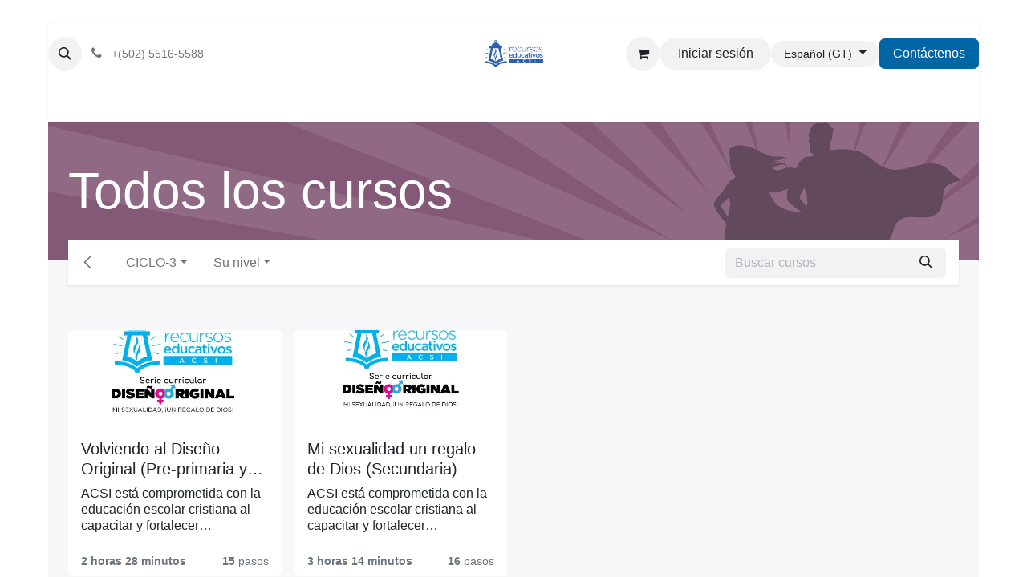

--- FILE ---
content_type: text/html; charset=utf-8
request_url: https://www.acsilat.com/slides/all
body_size: 8545
content:
<!DOCTYPE html>
<html lang="es-GT" data-website-id="1" data-main-object="ir.ui.view(4918,)" data-add2cart-redirect="2">
    <head>
        <meta charset="utf-8"/>
        <meta http-equiv="X-UA-Compatible" content="IE=edge"/>
        <meta name="viewport" content="width=device-width, initial-scale=1"/>
        <meta name="generator" content="Odoo"/>
            
        <meta property="og:type" content="website"/>
        <meta property="og:title" content="Odoo All Courses | Recursos Educativos"/>
        <meta property="og:site_name" content="Recursos Educativos"/>
        <meta property="og:url" content="https://www.acsilat.com/slides/all"/>
        <meta property="og:image" content="https://www.acsilat.com/web/image/website/1/logo?unique=b93b965"/>
            
        <meta name="twitter:card" content="summary_large_image"/>
        <meta name="twitter:title" content="Odoo All Courses | Recursos Educativos"/>
        <meta name="twitter:image" content="https://www.acsilat.com/web/image/website/1/logo/300x300?unique=b93b965"/>
        
        <link rel="alternate" hreflang="en" href="https://www.acsilat.com/en/slides/all"/>
        <link rel="alternate" hreflang="es" href="https://www.acsilat.com/slides/all"/>
        <link rel="alternate" hreflang="x-default" href="https://www.acsilat.com/slides/all"/>
        <link rel="canonical" href="https://www.acsilat.com/slides/all"/>
        
        <link rel="preconnect" href="https://fonts.gstatic.com/" crossorigin=""/>
        <title> Odoo All Courses | Recursos Educativos </title>
        <link type="image/x-icon" rel="shortcut icon" href="/web/image/website/1/favicon?unique=b93b965"/>
        <link rel="preload" href="/web/static/src/libs/fontawesome/fonts/fontawesome-webfont.woff2?v=4.7.0" as="font" crossorigin=""/>
        <link type="text/css" rel="stylesheet" href="/web/assets/1/25d96f1/web.assets_frontend.min.css"/>
        <script id="web.layout.odooscript" type="text/javascript">
            var odoo = {
                csrf_token: "365a8c963c5b137a6f35ad2e2e17bcda18bcbc51o1800353163",
                debug: "",
            };
        </script>
        <script type="text/javascript">
            odoo.__session_info__ = {"is_admin": false, "is_system": false, "is_public": true, "is_website_user": true, "user_id": false, "is_frontend": true, "profile_session": null, "profile_collectors": null, "profile_params": null, "show_effect": true, "currencies": {"6": {"symbol": "R$", "position": "before", "digits": [69, 2]}, "163": {"symbol": "Q", "position": "before", "digits": [69, 2]}, "2": {"symbol": "USD $", "position": "before", "digits": [69, 2]}}, "bundle_params": {"lang": "es_GT", "website_id": 1}, "websocket_worker_version": "17.0-3", "translationURL": "/website/translations", "cache_hashes": {"translations": "1fcbb3d893d1fbac1604dded94829f3f039cc965"}, "geoip_country_code": "US", "geoip_phone_code": 1, "lang_url_code": "es_GT"};
            if (!/(^|;\s)tz=/.test(document.cookie)) {
                const userTZ = Intl.DateTimeFormat().resolvedOptions().timeZone;
                document.cookie = `tz=${userTZ}; path=/`;
            }
        </script>
        <script type="text/javascript" defer="defer" src="/web/assets/1/fcb0454/web.assets_frontend_minimal.min.js" onerror="__odooAssetError=1"></script>
        <script type="text/javascript" defer="defer" data-src="/web/assets/1/5ee1161/web.assets_frontend_lazy.min.js" onerror="__odooAssetError=1"></script>
        
        
    </head>
    <body class="o_wslides_body">



        <div id="wrapwrap" class="   ">
                <header id="top" data-anchor="true" data-name="Header" data-extra-items-toggle-aria-label="Botón de elementos adicionales" class="   o_header_standard" style=" ">
                    
    <nav data-name="Navbar" aria-label="Main" class="navbar navbar-expand-lg navbar-light o_colored_level o_cc d-none d-lg-block pt-3 shadow-sm ">
        

            <div id="o_main_nav" class="o_main_nav container flex-wrap">
                <div class="o_header_hide_on_scroll d-grid align-items-center w-100 o_grid_header_3_cols pb-3">
                    <ul class="navbar-nav align-items-center gap-1">
                        
        <li class="">
                <div class="modal fade css_editable_mode_hidden" id="o_search_modal" aria-hidden="true" tabindex="-1">
                    <div class="modal-dialog modal-lg pt-5">
                        <div class="modal-content mt-5">
    <form method="get" class="o_searchbar_form o_wait_lazy_js s_searchbar_input " action="/website/search" data-snippet="s_searchbar_input">
            <div role="search" class="input-group input-group-lg">
        <input type="search" name="search" class="search-query form-control oe_search_box border-0 bg-light border border-end-0 p-3" placeholder="Buscar…" data-search-type="all" data-limit="5" data-display-image="true" data-display-description="true" data-display-extra-link="true" data-display-detail="true" data-order-by="name asc"/>
        <button type="submit" aria-label="Búsqueda" title="Búsqueda" class="btn oe_search_button border border-start-0 px-4 bg-o-color-4">
            <i class="oi oi-search"></i>
        </button>
    </div>

            <input name="order" type="hidden" class="o_search_order_by" value="name asc"/>
            
    
        </form>
                        </div>
                    </div>
                </div>
                <a data-bs-target="#o_search_modal" data-bs-toggle="modal" role="button" title="Búsqueda" href="#" class="btn rounded-circle p-1 lh-1 o_navlink_background text-reset o_not_editable">
                    <i class="oi oi-search fa-stack lh-lg"></i>
                </a>
        </li>
                        
                        
        <li class="">
                <div data-name="Text" class="s_text_block ">
                    <a href="tel://+(502) 5516-5588" class="nav-link o_nav-link_secondary p-2" data-bs-original-title="" title="">
                        <i class="fa fa-1x fa-fw fa-phone me-1"></i>
                        <span class="o_force_ltr"><small>+(502) 5516-5588</small></span>
                    </a>
                </div>
        </li>
                    </ul>
                    
    <a data-name="Navbar Logo" href="/" class="navbar-brand logo mx-auto mw-100">
            
            <span role="img" aria-label="Logo of Recursos Educativos" title="Recursos Educativos"><img src="/web/image/website/1/logo/Recursos%20Educativos?unique=b93b965" class="img img-fluid" width="95" height="40" alt="Recursos Educativos" loading="lazy"/></span>
        </a>
    
                    <ul class="navbar-nav align-items-center gap-1 flex-wrap justify-content-end ms-auto">
                        
        
            <li class=" divider d-none"></li> 
            <li class="o_wsale_my_cart  ">
                <a href="/shop/cart" aria-label="Carrito de comercio electrónico" class="o_navlink_background btn position-relative rounded-circle p-1 text-reset">
                    <div class="">
                        <i class="fa fa-shopping-cart fa-stack"></i>
                        <sup class="my_cart_quantity badge text-bg-primary position-absolute top-0 end-0 mt-n1 me-n1 rounded-pill d-none" data-order-id="">0</sup>
                    </div>
                </a>
            </li>
        
            <li class=" o_no_autohide_item">
                <a href="/web/login" class="o_navlink_background btn rounded-circle text-reset">Iniciar sesión</a>
            </li>
                        
        
        
                        
        <li data-name="Language Selector" class="o_header_language_selector ">
        
            <div class="js_language_selector  dropdown d-print-none">
                <button type="button" data-bs-toggle="dropdown" aria-haspopup="true" aria-expanded="true" class="btn border-0 dropdown-toggle o_navlink_background rounded-pill py-1 text-reset">
                    <span class="align-middle small"> Español (GT)</span>
                </button>
                <div role="menu" class="dropdown-menu dropdown-menu-end">
                        <a class="dropdown-item js_change_lang " role="menuitem" href="/en/slides/all" data-url_code="en" title="English (US)">
                            <span class="small">English (US)</span>
                        </a>
                        <a class="dropdown-item js_change_lang active" role="menuitem" href="/slides/all" data-url_code="es_GT" title=" Español (GT)">
                            <span class="small"> Español (GT)</span>
                        </a>
                </div>
            </div>
        
        </li>
                        
        <li class="">
            <div class="oe_structure oe_structure_solo ">
            <section class="oe_unremovable oe_unmovable s_text_block" data-snippet="s_text_block" data-name="Text">
                    <div class="container">
                        <a href="/contactus" class="oe_unremovable btn btn-primary btn_cta w-100 w-100 w-100 w-100 w-100 w-100 w-100 w-100 w-100 w-100 w-100 w-100 w-100 w-100 w-100 w-100 w-100">Contáctenos</a>
                    </div>
                </section>
                </div>
        </li>
                    </ul>
                </div>
                <div class="d-flex justify-content-center w-100">
                    
    <ul id="top_menu" role="menu" class="nav navbar-nav top_menu o_menu_loading pb-0">
        

                        
    <li role="presentation" class="nav-item">
        <a role="menuitem" href="/" class="nav-link ">
            <span>Inicio</span>
        </a>
    </li>
    <li role="presentation" class="nav-item">
        <a role="menuitem" href="/quienes-somos" class="nav-link ">
            <span>Quienes Somos</span>
        </a>
    </li>
    <li role="presentation" class="nav-item">
        <a role="menuitem" href="/shop" class="nav-link ">
            <span>Tienda</span>
        </a>
    </li>
    <li role="presentation" class="nav-item">
        <a role="menuitem" href="/muestras" class="nav-link ">
            <span>Muestras</span>
        </a>
    </li>
    <li role="presentation" class="nav-item">
        <a role="menuitem" href="/distribuidores" class="nav-link ">
            <span>Distribuidores</span>
        </a>
    </li>
    <li role="presentation" class="nav-item">
        <a role="menuitem" href="/evento" class="nav-link ">
            <span>Eventos</span>
        </a>
    </li>
    <li role="presentation" class="nav-item">
        <a role="menuitem" href="/blog" class="nav-link ">
            <span>Blog</span>
        </a>
    </li>
    <li role="presentation" class="nav-item">
        <a role="menuitem" href="/contactenos" class="nav-link ">
            <span>Pedido de venta</span>
        </a>
    </li>
    <li role="presentation" class="nav-item">
        <a role="menuitem" href="/contactus" class="nav-link ">
            <span>Contáctenos</span>
        </a>
    </li>
                    
    </ul>
                </div>
            </div>
        
    </nav>
    <nav data-name="Navbar" aria-label="Mobile" class="navbar  navbar-light o_colored_level o_cc o_header_mobile d-block d-lg-none shadow-sm px-0 ">
        

        <div class="o_main_nav container flex-wrap justify-content-between">
            
    <a data-name="Navbar Logo" href="/" class="navbar-brand logo ">
            
            <span role="img" aria-label="Logo of Recursos Educativos" title="Recursos Educativos"><img src="/web/image/website/1/logo/Recursos%20Educativos?unique=b93b965" class="img img-fluid" width="95" height="40" alt="Recursos Educativos" loading="lazy"/></span>
        </a>
    
            <ul class="o_header_mobile_buttons_wrap navbar-nav flex-row align-items-center gap-2 mb-0">
        
            <li class=" divider d-none"></li> 
            <li class="o_wsale_my_cart  ">
                <a href="/shop/cart" aria-label="Carrito de comercio electrónico" class="o_navlink_background_hover btn position-relative rounded-circle border-0 p-1 text-reset">
                    <div class="">
                        <i class="fa fa-shopping-cart fa-stack"></i>
                        <sup class="my_cart_quantity badge text-bg-primary position-absolute top-0 end-0 mt-n1 me-n1 rounded-pill d-none" data-order-id="">0</sup>
                    </div>
                </a>
            </li>
        
                <li class="o_not_editable">
                    <button class="nav-link btn me-auto p-2 o_not_editable" type="button" data-bs-toggle="offcanvas" data-bs-target="#top_menu_collapse_mobile" aria-controls="top_menu_collapse_mobile" aria-expanded="false" aria-label="Alternar navegación">
                        <span class="navbar-toggler-icon"></span>
                    </button>
                </li>
            </ul>
            <div id="top_menu_collapse_mobile" class="offcanvas offcanvas-end o_navbar_mobile">
                <div class="offcanvas-header justify-content-end o_not_editable">
                    <button type="button" class="nav-link btn-close" data-bs-dismiss="offcanvas" aria-label="Cerrar"></button>
                </div>
                <div class="offcanvas-body d-flex flex-column justify-content-between h-100 w-100">
                    <ul class="navbar-nav">
                        
        <li class="">
    <form method="get" class="o_searchbar_form o_wait_lazy_js s_searchbar_input " action="/website/search" data-snippet="s_searchbar_input">
            <div role="search" class="input-group mb-3">
        <input type="search" name="search" class="search-query form-control oe_search_box border-0 bg-light rounded-start-pill text-bg-light ps-3" placeholder="Buscar…" data-search-type="all" data-limit="0" data-display-image="true" data-display-description="true" data-display-extra-link="true" data-display-detail="true" data-order-by="name asc"/>
        <button type="submit" aria-label="Búsqueda" title="Búsqueda" class="btn oe_search_button rounded-end-pill bg-o-color-3 pe-3">
            <i class="oi oi-search"></i>
        </button>
    </div>

            <input name="order" type="hidden" class="o_search_order_by" value="name asc"/>
            
    
        </form>
        </li>
                        
    <ul role="menu" class="nav navbar-nav top_menu  ">
        

                            
    <li role="presentation" class="nav-item">
        <a role="menuitem" href="/" class="nav-link ">
            <span>Inicio</span>
        </a>
    </li>
    <li role="presentation" class="nav-item">
        <a role="menuitem" href="/quienes-somos" class="nav-link ">
            <span>Quienes Somos</span>
        </a>
    </li>
    <li role="presentation" class="nav-item">
        <a role="menuitem" href="/shop" class="nav-link ">
            <span>Tienda</span>
        </a>
    </li>
    <li role="presentation" class="nav-item">
        <a role="menuitem" href="/muestras" class="nav-link ">
            <span>Muestras</span>
        </a>
    </li>
    <li role="presentation" class="nav-item">
        <a role="menuitem" href="/distribuidores" class="nav-link ">
            <span>Distribuidores</span>
        </a>
    </li>
    <li role="presentation" class="nav-item">
        <a role="menuitem" href="/evento" class="nav-link ">
            <span>Eventos</span>
        </a>
    </li>
    <li role="presentation" class="nav-item">
        <a role="menuitem" href="/blog" class="nav-link ">
            <span>Blog</span>
        </a>
    </li>
    <li role="presentation" class="nav-item">
        <a role="menuitem" href="/contactenos" class="nav-link ">
            <span>Pedido de venta</span>
        </a>
    </li>
    <li role="presentation" class="nav-item">
        <a role="menuitem" href="/contactus" class="nav-link ">
            <span>Contáctenos</span>
        </a>
    </li>
                        
    </ul>
                        
        <li class="">
                <div data-name="Text" class="s_text_block mt-2 border-top pt-2 o_border_contrast">
                    <a href="tel://+(502) 5516-5588" class="nav-link o_nav-link_secondary p-2" data-bs-original-title="" title="">
                        <i class="fa fa-1x fa-fw fa-phone me-1"></i>
                        <span class="o_force_ltr"><small>+(502) 5516-5588</small></span>
                    </a>
                </div>
        </li>
                        
                    </ul>
                    <ul class="navbar-nav gap-2 mt-3 w-100">
                        
            <li class=" o_no_autohide_item">
                <a href="/web/login" class="btn btn-outline-secondary w-100">Iniciar sesión</a>
            </li>
                        
        
        
                        
        <li data-name="Language Selector" class="o_header_language_selector ">
        
            <div class="js_language_selector dropup dropdown d-print-none">
                <button type="button" data-bs-toggle="dropdown" aria-haspopup="true" aria-expanded="true" class="btn border-0 dropdown-toggle btn-outline-secondary d-flex align-items-center w-100 px-2">
                    <span class="align-middle me-auto small"> Español (GT)</span>
                </button>
                <div role="menu" class="dropdown-menu w-100">
                        <a class="dropdown-item js_change_lang " role="menuitem" href="/en/slides/all" data-url_code="en" title="English (US)">
                            <span class="me-auto small">English (US)</span>
                        </a>
                        <a class="dropdown-item js_change_lang active" role="menuitem" href="/slides/all" data-url_code="es_GT" title=" Español (GT)">
                            <span class="me-auto small"> Español (GT)</span>
                        </a>
                </div>
            </div>
        
        </li>
                        
        <li class="">
            <div class="oe_structure oe_structure_solo ">
            <section class="oe_unremovable oe_unmovable s_text_block" data-snippet="s_text_block" data-name="Text">
                    <div class="container">
                        <a href="/contactus" class="oe_unremovable btn btn-primary btn_cta w-100 w-100 w-100 w-100 w-100 w-100 w-100 w-100 w-100 w-100 w-100 w-100 w-100 w-100 w-100 w-100 w-100 w-100">Contáctenos</a>
                    </div>
                </section>
                </div>
        </li>
                    </ul>
                </div>
            </div>
        </div>
    
    </nav>
    
        </header>
                <main>
                    
        <div id="wrap" class="wrap o_wslides_wrap">
            
            <div class="oe_structure oe_empty">
                <section class="s_banner" data-snippet="s_banner" style="background-color:(0, 0, 0, 0); background-image: url(&#34;/website_slides/static/src/img/banner_default_all.svg&#34;); background-size: cover; background-position: 80% 20%">
                    <div class="container py-5"><h1 class="display-3 mb-0 text-white">Todos los cursos</h1></div>
                </section>
            </div>
            <div class="container mt16 o_wslides_home_nav position-relative">
                
                <nav class="navbar navbar-expand-md navbar-light shadow-sm ps-0">
                    <div class="navbar-nav border-end">
                        <a class="nav-link nav-item px-3" href="/slides"><i class="oi oi-chevron-left"></i></a>
                    </div>
                    
    <form method="get" class="o_searchbar_form o_wait_lazy_js s_searchbar_input o_wslides_nav_navbar_right d-md-none" action="" data-snippet="s_searchbar_input">
            <div role="search" class="input-group ">
        <input type="search" name="search" class="search-query form-control oe_search_box border-0 bg-light None" placeholder="Buscar cursos" data-search-type="slides" data-limit="5" data-display-image="true" data-display-description="true" data-display-extra-link="true" data-display-detail="false" data-order-by="name asc"/>
        <button type="submit" aria-label="Búsqueda" title="Búsqueda" class="btn oe_search_button btn-light">
            <i class="oi oi-search"></i>
        </button>
    </div>

            <input name="order" type="hidden" class="o_search_order_by" value="name asc"/>
            
                        
                        
                    
        </form>
                    <button class="navbar-toggler px-1" type="button" data-bs-toggle="collapse" data-bs-target="#navbarTagGroups" aria-controls="navbarTagGroups" aria-expanded="false" aria-label="Alternar navegación">
                        <span class="navbar-toggler-icon small"></span>
                    </button>
                    <div class="collapse navbar-collapse" id="navbarTagGroups">
                        <ul class="navbar-nav flex-grow-1">
                                <li class="nav-item dropdown ml16">
                                    <a href="/slides/all" role="button" data-bs-toggle="dropdown" aria-haspopup="true" aria-expanded="false" class="nav-link dropdown-toggle " data-bs-target="#navToogleTagGroup3">CICLO-3</a>
                                    <div class="dropdown-menu" id="navToogleTagGroup3">
                                            <a rel="nofollow" class="dropdown-item post_link " href="/slides/all/tag/docencia-cristiana-5">Docencia Cristiana</a>
                                            <a rel="nofollow" class="dropdown-item post_link " href="/slides/all/tag/liderazgo-educativo-7">Liderazgo educativo</a>
                                    </div>
                                </li>
                                <li class="nav-item dropdown ml16">
                                    <a href="/slides/all" role="button" data-bs-toggle="dropdown" aria-haspopup="true" aria-expanded="false" class="nav-link dropdown-toggle " data-bs-target="#navToogleTagGroup2">Su nivel</a>
                                    <div class="dropdown-menu" id="navToogleTagGroup2">
                                            <a rel="nofollow" class="dropdown-item post_link " href="/slides/all/tag/avanzado-3">Avanzado</a>
                                            <a rel="nofollow" class="dropdown-item post_link " href="/slides/all/tag/basico-1">Básico</a>
                                            <a rel="nofollow" class="dropdown-item post_link " href="/slides/all/tag/intermedio-2">Intermedio</a>
                                    </div>
                                </li>
                        </ul>
                        
                        
    <form method="get" class="o_searchbar_form o_wait_lazy_js s_searchbar_input o_wslides_nav_navbar_right d-none d-md-flex" action="" data-snippet="s_searchbar_input">
            <div role="search" class="input-group ">
        <input type="search" name="search" class="search-query form-control oe_search_box border-0 bg-light None" placeholder="Buscar cursos" data-search-type="slides" data-limit="5" data-display-image="true" data-display-description="true" data-display-extra-link="true" data-display-detail="false" data-order-by="name asc"/>
        <button type="submit" aria-label="Búsqueda" title="Búsqueda" class="btn oe_search_button btn-light">
            <i class="oi oi-search"></i>
        </button>
    </div>

            <input name="order" type="hidden" class="o_search_order_by" value="name asc"/>
            
                            
                        
        </form>
                    </div>
                </nav>
                <div class="o_wprofile_email_validation_container mb16 mt16">

                </div>
                
            </div>
            <div class="container o_wslides_home_main pb-5">
                
                    <div class="row mx-n2">
                            <div class="col-12 col-sm-6 col-md-4 col-lg-3 px-2 d-flex">
    <div class="card w-100 o_wslides_course_card mb-4 ">
        <a style="height:120px" href="/slides/volviendo-al-diseno-original-pre-primaria-y-primaria-4">
            <div class="o_wslides_background_image h-100"><img src="/web/image/slide.channel/4/image_512/Volviendo%20al%20Dise%C3%B1o%20Original%20%28Pre-primaria%20y%20Primaria%29?unique=493d354" class="img img-fluid" alt="Volviendo al Diseño Original (Pre-primaria y Primaria)" loading="lazy"/></div>
        </a>
        <div class="card-body p-3">
            <a class="card-title h5 mb-2 o_wslides_desc_truncate_2" href="/slides/volviendo-al-diseno-original-pre-primaria-y-primaria-4">Volviendo al Diseño Original (Pre-primaria y Primaria)</a>
            <div class="card-text d-flex flex-column flex-grow-1 mt-1">
                <div class="fw-light o_wslides_desc_truncate_3"><p>
ACSI está comprometida con la educación escolar cristiana al capacitar y fortalecer educadores y escuelas alrededor del mundo, para que sean efectivos en preparar a sus estudiantes para la vida.</p>
<p><span class="h3-fs"><strong>Fase 1</strong></span></p></div>
            </div>
        </div>
        <div class="card-footer bg-white text-600 px-3">
            <div class="d-flex justify-content-between align-items-center">
                <small class="fw-bold" data-oe-type="duration" data-oe-expression="channel.total_time">2 horas 28 minutos</small>
                <div class="d-flex flex-grow-1 justify-content-end"><small><b>15</b> pasos</small>
                </div>
            </div>
        </div>
    </div>
                            </div>
                            <div class="col-12 col-sm-6 col-md-4 col-lg-3 px-2 d-flex">
    <div class="card w-100 o_wslides_course_card mb-4 ">
        <a style="height:120px" href="/slides/mi-sexualidad-un-regalo-de-dios-secundaria-7">
            <div class="o_wslides_background_image h-100"><img src="/web/image/slide.channel/7/image_512/Mi%20sexualidad%20un%20regalo%20de%20Dios%20%28Secundaria%29?unique=d1372bb" class="img img-fluid" alt="Mi sexualidad un regalo de Dios (Secundaria)" loading="lazy"/></div>
        </a>
        <div class="card-body p-3">
            <a class="card-title h5 mb-2 o_wslides_desc_truncate_2" href="/slides/mi-sexualidad-un-regalo-de-dios-secundaria-7">Mi sexualidad un regalo de Dios (Secundaria)</a>
            <div class="card-text d-flex flex-column flex-grow-1 mt-1">
                <div class="fw-light o_wslides_desc_truncate_3"><p>
ACSI está comprometida con la educación escolar cristiana al capacitar y fortalecer educadores y escuelas alrededor del mundo, para que sean efectivos en preparar a sus estudiantes para la vida.</p>


<p><span class="h3-fs"></span><br></p></div>
            </div>
        </div>
        <div class="card-footer bg-white text-600 px-3">
            <div class="d-flex justify-content-between align-items-center">
                <small class="fw-bold" data-oe-type="duration" data-oe-expression="channel.total_time">3 horas 14 minutos</small>
                <div class="d-flex flex-grow-1 justify-content-end"><small><b>16</b> pasos</small>
                </div>
            </div>
        </div>
    </div>
                            </div>
                    </div>
            </div>

    <section class="s_banner">
        <div class="oe_structure oe_empty" id="oe_structure_website_slides_course_footer_1"></div>
    </section>
        </div>
    
        <div id="o_shared_blocks" class="oe_unremovable"><div class="modal fade" id="o_search_modal" aria-hidden="true" tabindex="-1">
                    <div class="modal-dialog modal-lg pt-5">
                        <div class="modal-content mt-5">
    <form method="get" class="o_searchbar_form s_searchbar_input" action="/website/search" data-snippet="s_searchbar_input">
            <div role="search" class="input-group input-group-lg">
        <input type="search" name="search" data-oe-model="ir.ui.view" data-oe-id="1304" data-oe-field="arch" data-oe-xpath="/data/xpath[3]/form/t[1]/div[1]/input[1]" class="search-query form-control oe_search_box border-0 bg-light border border-end-0 p-3" placeholder="Buscar…" data-search-type="all" data-limit="5" data-display-image="true" data-display-description="true" data-display-extra-link="true" data-display-detail="true" data-order-by="name asc" autocomplete="off"/>
        <button type="submit" aria-label="Búsqueda" title="Búsqueda" class="btn oe_search_button border border-start-0 px-4 bg-o-color-4">
            <i class="oi oi-search o_editable_media" data-oe-model="ir.ui.view" data-oe-id="1304" data-oe-field="arch" data-oe-xpath="/data/xpath[3]/form/t[1]/div[1]/button[1]/i[1]"></i>
        </button>
    </div>

            <input name="order" type="hidden" class="o_search_order_by" data-oe-model="ir.ui.view" data-oe-id="1304" data-oe-field="arch" data-oe-xpath="/data/xpath[3]/form/input[1]" value="name asc"/>
            
    
        </form>
                        </div>
                    </div>
                </div></div>
                </main>
                <footer id="bottom" data-anchor="true" data-name="Footer" class="o_footer o_colored_level o_cc ">
                    <div id="footer" class="oe_structure oe_structure_solo">
            <section class="s_text_block pb16 pt40" data-snippet="s_text_block" data-name="Text" style="background-image: none;">
                <div class="container">
                    <div class="row">
                        <div class="col-lg-2 pt24 pb24 o_colored_level">
                            <h5 class="mb-3"><font style="color: rgb(255, 156, 0);">Enlaces de Ínteres</font></h5>
                            <ul class="list-unstyled">
                                <li><a href="/">Inicio</a></li>
                                <li><a href="#">Acerca de</a></li>
                                <li><a href="#">Productos</a></li>
                                <li><a href="#">Servicios</a></li>
                                
                                <li><a href="/contactus">Contáctenos</a></li>
                            </ul>
                        </div>
                        <div class="pt24 o_colored_level col-lg-7 pb0">
                            <h5 class="mb-3"><font style="color: rgb(255, 156, 0);">Acerca de</font></h5>
                            <p style="text-align: justify;">Somos el brazo editorial de ACSI Latinoamérica. Nuestro compromiso es equipar, inspirar y servir a las escuelas cristianas para que desarrollen el potencial de sus estudiantes como hijos de Dios.&nbsp; Ofrecemos herramientas educativas Cristocéntricas, de vanguardia, cuidadosamente investigadas y desarrolladas&nbsp;poniéndolas en manos de maestros y directores comprometidos.</p><h5><font style="color: rgb(255, 156, 0);">Distribuidores</font></h5><section class="s_embed_code pt0 pb0 text-center" data-snippet="s_embed_code" data-name="Código incrustado"><template class="s_embed_code_saved"><iframe width="100%" height="150px" frameborder="0" allowfullscreen="" allow="geolocation" src="//umap.openstreetmap.fr/en/map/distribuidores-recursos-educativos_979557?scaleControl=false&amp;miniMap=false&amp;scrollWheelZoom=false&amp;zoomControl=true&amp;editMode=disabled&amp;moreControl=true&amp;searchControl=null&amp;tilelayersControl=null&amp;embedControl=null&amp;datalayersControl=true&amp;onLoadPanel=undefined&amp;captionBar=false&amp;captionMenus=true"></iframe><p><a href="//umap.openstreetmap.fr/en/map/distribuidores-recursos-educativos_979557?scaleControl=false&amp;miniMap=false&amp;scrollWheelZoom=true&amp;zoomControl=true&amp;editMode=disabled&amp;moreControl=true&amp;searchControl=null&amp;tilelayersControl=null&amp;embedControl=null&amp;datalayersControl=true&amp;onLoadPanel=undefined&amp;captionBar=false&amp;captionMenus=true"></a></p></template>
        <div class="s_embed_code_embedded container o_not_editable"><iframe width="100%" height="150px" frameborder="0" allowfullscreen="" allow="geolocation" src="//umap.openstreetmap.fr/en/map/distribuidores-recursos-educativos_979557?scaleControl=false&amp;miniMap=false&amp;scrollWheelZoom=false&amp;zoomControl=true&amp;editMode=disabled&amp;moreControl=true&amp;searchControl=null&amp;tilelayersControl=null&amp;embedControl=null&amp;datalayersControl=true&amp;onLoadPanel=undefined&amp;captionBar=false&amp;captionMenus=true"></iframe><p><a href="//umap.openstreetmap.fr/en/map/distribuidores-recursos-educativos_979557?scaleControl=false&amp;miniMap=false&amp;scrollWheelZoom=true&amp;zoomControl=true&amp;editMode=disabled&amp;moreControl=true&amp;searchControl=null&amp;tilelayersControl=null&amp;embedControl=null&amp;datalayersControl=true&amp;onLoadPanel=undefined&amp;captionBar=false&amp;captionMenus=true"></a></p></div>
    </section>
                        </div>
                        <div id="connect" class="pt24 o_colored_level pb0 col-lg-3">
                            <h5 class="mb-3"><font style="color: rgb(255, 156, 0);">Contacte con nosotros</font></h5><ul class="list-unstyled">
                                <li><i class="fa fa-comment fa-fw me-2" contenteditable="false">​</i><a href="/contactus" data-bs-original-title="" title="">Contáctenos</a></li>
                                <li><i class="fa fa-envelope fa-fw me-2" contenteditable="false">​</i><a href="mailto:publicaciones@acsilat.com" data-bs-original-title="" title="">publicaciones@acsilat.com</a></li>
                                <li><i class="fa fa-phone fa-fw me-2" contenteditable="false">​</i><span class="o_force_ltr"><a href="tel: +(502) 5516 - 5588" data-bs-original-title="" title="">+(502) 5516 - 5588</a></span></li><li><img src="/web/image/356-f61e82df/Reduca%20Logo.png" alt="" class="img img-fluid o_we_custom_image" data-original-id="301" data-original-src="/web/image/301-0b03960c/Reduca%20Logo.png" data-mimetype="image/png" data-bs-original-title="" title="" aria-describedby="tooltip501918" data-resize-width="256" data-gl-filter="custom" data-filter-options="{&#34;brightness&#34;:&#34;100&#34;,&#34;contrast&#34;:&#34;-100&#34;}" loading="lazy"/><br/></li>
                            </ul><div class="s_social_media text-start o_not_editable" data-snippet="s_social_media" data-name="Social Media">
                                <h5 class="s_social_media_title d-none">Síganos</h5>
                                <a href="/website/social/facebook" class="s_social_media_facebook" target="_blank">
                                    <i class="fa fa-facebook rounded-circle shadow-sm o_editable_media" contenteditable="false">​</i>
                                </a>
                                <a href="/website/social/twitter" class="s_social_media_twitter" target="_blank">
                                    <i class="fa fa-twitter rounded-circle shadow-sm o_editable_media" contenteditable="false">​</i>
                                </a>
                                <a href="/website/social/linkedin" class="s_social_media_linkedin" target="_blank">
                                    <i class="fa fa-linkedin rounded-circle shadow-sm o_editable_media" contenteditable="false">​</i>
                                </a>
                                <a href="/inicio" class="text-800">
                                    <i class="fa fa-home shadow-sm o_editable_media rounded-circle" contenteditable="false">​</i>
                                </a>
                            </div>
                            
                        </div>
                    </div>
                </div>
            </section>
        </div>
    <div class="o_footer_copyright o_colored_level o_cc" data-name="Copyright">
                        <div class="container py-3">
                            <div class="row">
                                <div class="col-sm text-center text-sm-start text-muted">
                                    <span class="o_footer_copyright_name me-2">© Recursos Educativos, ACSI 2024&nbsp;<b>&nbsp;Todos&nbsp;los derechos reservados</b>.&nbsp;</span>
        
            <div class="js_language_selector  dropup d-print-none">
                <button type="button" data-bs-toggle="dropdown" aria-haspopup="true" aria-expanded="true" class="btn border-0 dropdown-toggle btn-sm btn-outline-secondary">
    <img class="o_lang_flag " src="/base/static/img/country_flags/gt.png?height=25" alt=" Español (GT)" loading="lazy"/>
                    <span class="align-middle "> Español (GT)</span>
                </button>
                <div role="menu" class="dropdown-menu ">
                        <a class="dropdown-item js_change_lang " role="menuitem" href="/en/slides/all" data-url_code="en" title="English (US)">
    <img class="o_lang_flag " src="/base/static/img/country_flags/us.png?height=25" alt="English (US)" loading="lazy"/>
                            <span class="">English (US)</span>
                        </a>
                        <a class="dropdown-item js_change_lang active" role="menuitem" href="/slides/all" data-url_code="es_GT" title=" Español (GT)">
    <img class="o_lang_flag " src="/base/static/img/country_flags/gt.png?height=25" alt=" Español (GT)" loading="lazy"/>
                            <span class=""> Español (GT)</span>
                        </a>
                </div>
            </div>
        
                                </div>
                                <div class="col-sm text-center text-sm-end o_not_editable">
        <div class="o_brand_promotion">
        Con la tecnología de 
            <a target="_blank" class="badge text-bg-light" href="http://www.odoo.com?utm_source=db&amp;utm_medium=website">
                <img alt="Odoo" src="/web/static/img/odoo_logo_tiny.png" width="62" height="20" style="width: auto; height: 1em; vertical-align: baseline;" loading="lazy"/>
            </a>
        - 
                    El mejor <a target="_blank" href="http://www.odoo.com/app/ecommerce?utm_source=db&amp;utm_medium=website">Comercio electrónico de código abierto</a>
                
        </div>
                                </div>
                            </div>
                        </div>
                    </div>
                </footer>
            </div>
        
        </body>
</html>

--- FILE ---
content_type: text/css
request_url: https://umap.openstreetmap.fr/static/umap/js/components/alerts/alert.eee42bd76843.css
body_size: 1170
content:
.umap-alert[role="dialog"]{box-sizing:border-box;padding:var(--box-padding);position:absolute;box-shadow:0 1px 7px #999999;background:var(--color-darkGray);font-weight:bold;color:#fff;font-size:0.8rem;border-radius:2px;margin-top:calc(var(--header-height) + var(--panel-gutter));display:flex;justify-content:space-between;align-items:flex-start;inset-inline-start:50%;transform:translate(-50%,0);max-width:calc(100% - var(--panel-gutter) * 2);width:max-content;z-index:var(--zindex-alert)}.umap-alert[role="dialog"]>div{margin:0 auto;min-width:60%;background-size:20px;padding-inline-start:28px;background-position:0 center;min-height:10vh;display:flex;flex-direction:column;justify-content:center}.umap-alert[role="dialog"][data-level="info"]>div{background-image:url("../../../img/alert-icon-info.079787d2b70d.svg");background-repeat:no-repeat}.umap-alert[role="dialog"][data-level="success"]>div{background-image:url("../../../img/alert-icon-success.dc365928046c.svg");background-repeat:no-repeat}.umap-alert[role="dialog"][data-level="warning"]>div,.umap-alert[role="dialog"][data-level="error"]>div{background-image:url("../../../img/alert-icon-error.e9f4a6437590.svg");background-repeat:no-repeat}html[dir="rtl"] .umap-alert[role="dialog"][data-level="info"]>div,html[dir="rtl"] .umap-alert[role="dialog"][data-level="success"]>div,html[dir="rtl"] .umap-alert[role="dialog"][data-level="warning"]>div,html[dir="rtl"] .umap-alert[role="dialog"][data-level="error"]>div{background-position:right}.umap-alert[role="dialog"][data-level="error"]{background-color:var(--color-darkRed)}.umap-alert[role="dialog"][data-level="warning"]{background-color:var(--color-darkOrange)}.umap-alert[role="dialog"] a{text-decoration:underline}.umap-alert[role="dialog"] label{font-size:.8rem;font-weight:normal}.umap-alert[role="dialog"] a[target="_blank"]{background:url("../../../img/icon-external-link.89bded7cf65b.svg") no-repeat right center;padding-inline-end:14px;background-size:12px}html[dir="rtl"] .umap-alert[role="dialog"] a[target="_blank"]{background:url("../../../img/icon-external-link.89bded7cf65b.svg") no-repeat left center}h3[role="alert"]{margin-bottom:0;margin-top:1rem;line-height:initial}h3[role="alert"]+p{margin-top:0}[role="group"]{display:inline-flex;position:relative;width:100%;border-radius:var(--border-radius);vertical-align:middle;margin:0;padding:0;border:none}[role="group"] input:not([type="checkbox"],[type="radio"]):not(:last-child),[role="group"]>:not(:last-child){border-start-end-radius:0;border-end-end-radius:0}[role="group"] input:not([type="checkbox"],[type="radio"]):not(:first-child),[role="group"]>:not(:first-child){margin-inline-start:0;border-start-start-radius:0;border-end-start-radius:0;width:45%}[role="group"] input[type="submit"]{background:var(--color-darkGray);color:var(--color-light);border:1px solid var(--color-light);line-height:initial}[role="group"] input:not([type="submit"]){background:var(--color-light);color:var(--color-darkGray);border:1px solid var(--color-light)}[role="group"] input[type="button"]{background:var(--color-darkGray);color:var(--color-light);line-height:initial}[role="group"] input[type="button"]:hover{text-decoration:underline}@media only screen and (max-width:770px){[role="group"]{display:flex;flex-direction:column}[role="group"] input:not([type="checkbox"],[type="radio"]):not(:last-child),[role="group"]>:not(:last-child){border-radius:var(--border-radius)}[role="group"] input:not([type="checkbox"],[type="radio"]):not(:first-child),[role="group"]>:not(:first-child){border-radius:var(--border-radius)}[role="group"] input:not([type="checkbox"],[type="radio"]):not(:first-child),[role="group"]>:not(:first-child){width:100%}}#link-wrapper{margin-bottom:1rem}.umap-alert[role="dialog"] #conflict-wrapper a[target="_blank"]{background-position-y:16px}#conflict-wrapper form{display:flex;justify-content:space-around}#conflict-wrapper form [type="submit"]{width:initial;background:inherit;color:var(--color-light);border:1px solid var(--color-light);font-weight:bold}#conflict-wrapper form [type="submit"]:hover{width:initial;background:darkred;color:var(--color-light);border:1px solid var(--color-light)}@media only screen and (max-width:770px){#conflict-wrapper form{flex-direction:column;text-align:center}}umap-alert-choice a{color:var(--color-light);text-decoration:underline}umap-alert-creation .dark .anonymous{background-color:initial}umap-alert-creation h3[role="alert"]{margin-bottom:var(--box-margin)}

--- FILE ---
content_type: application/javascript; charset=utf-8
request_url: https://umap.openstreetmap.fr/static/umap/js/modules/filters.1e97f987efe9.js
body_size: 5281
content:
import{translate}from"./i18n.e21305be8451.js"
import{Form}from"./form/builder.0c2a1877edb4.js"
import*as Utils from"./utils.f29154930320.js"
import Orderable from"./orderable.b576f566e6d5.js"
import{Fields}from"./form/fields.ee6dc255c21f.js"
const EMPTY_VALUE=translate('<empty value>')
const Widgets={}
class BaseWidget{constructor(parent,label,field){this.parent=parent
this.label=label
this.field=field}
get userData(){return this.parent.userData[this.field]||{}}
dumps(){const props={widget:this.KEY,fieldKey:this.field,}
if(this.label){props.label=this.label}
return props}
getFormField(field){return'FilterByCheckbox'}
computeInitialData(data,value){}}
Widgets.MinMax=class extends BaseWidget{constructor(parent,label,field){super(parent,label,field)
this.KEY='MinMax'}
match(value){if(this.userData.min>value)return true
if(this.userData.max<value)return true
return false}
isActive(){return this.userData.min!==undefined||this.userData.max!==undefined}
getFormField(field){if(field.TYPE==='Number'){return'FilterByNumber'}
if(field.TYPE==='Date'){return'FilterByDate'}
if(field.TYPE==='Datetime'){return'FilterByDateTime'}
return super.getFormField(field)}
computeInitialData(data,value){if(value===undefined||value===null)return
if(data.min===undefined||data.min>value){data.min=value}
if(data.max===undefined||data.max<value){data.max=value}}}
Widgets.MinMax.NAME=translate('Min/Max')
class Choices extends BaseWidget{match(value){if(!this.userData.selected?.length)return false
if(Array.isArray(value)){const intersection=value.filter((item)=>this.userData.selected.includes(item))
if(intersection.length!==this.userData.selected.length)return true}else{value=value||EMPTY_VALUE
if(!this.userData.selected.includes(value))return true}
return false}
isActive(){return!!this.userData.selected?.length}
computeInitialData(data,value){data.choices??=new Set()
if(Array.isArray(value)){data.choices=new Set([...data.choices,...value])}else{value=value||EMPTY_VALUE
data.choices.add(value)}}}
Widgets.Checkbox=class extends Choices{constructor(parent,label,field){super(parent,label,field)
this.KEY='Checkbox'}}
Widgets.Checkbox.NAME=translate('Multiple choices')
Widgets.Radio=class extends Choices{constructor(parent,label,field){super(parent,label,field)
this.KEY='Radio'}
getFormField(field){return'FilterByRadio'}}
Widgets.Radio.NAME=translate('Exclusive choice')
Widgets.Switch=class extends BaseWidget{constructor(parent,label,field){super(parent,label,field)
this.KEY='Switch'}
match(value){if(this.userData.wanted===undefined)return false
return!!value!==this.userData.wanted}
isActive(){return this.userData.wanted!==undefined}
getFormField(field){return'FilterBySwitch'}}
Widgets.Switch.NAME=translate('Yes/No')
const loadWidget=(key)=>{return Widgets[key]||Widgets.Checkbox}
export class Filters{constructor(parent,umap){this._parent=parent
this._umap=umap
this.available=new Map()
this.userData={}
this.load()}
get size(){return this.available.size}
isActive(){return Array.from(this.available.values()).some((obj)=>obj.isActive())}
computeInitialData(){const initialData=Object.fromEntries(Array.from(this.available.keys()).map((name)=>[name,{}]))
for(const[name,filter]of this.available.entries()){const field=this._parent.fields.get(name)
if(!field)continue
this._parent.eachFeature((feature)=>{let value=feature.properties[name]
value=field.parse(value)
filter.computeInitialData(initialData[name],value)})}
return initialData}
buildFormFields(){const initialData=this.computeInitialData()
const formFields=[]
for(const[name,filter]of this.available.entries()){const field=this._parent.fields.get(name)
if(!field)continue
formFields.push([`userData.${name}`,{initialData:initialData[name]||{},handler:filter.getFormField(field),label:Utils.escapeHTML(this.available.get(name).label||field.key),onClick:()=>{this._parent.edit().then((panel)=>panel.scrollTo('details#fields-management'))
this._parent.filters.createFilterForm(name)},},])}
return formFields}
load(){let filters=this._parent.properties.filters
if(!Array.isArray(filters))filters=[]
for(const filter of filters){this._add({...filter})}}
dumps(sync=true){const oldValue=this._parent.properties.filters
this._parent.properties.filters=Array.from(this.available.entries().map(([key,filter])=>filter.dumps()))
if(sync){this._parent.sync.update('properties.filters',this._parent.properties.filters,oldValue)
this._parent.render(['properties.filters'])}}
has(fieldKey){return this.available.has(fieldKey)}
get(fieldKey){return this.available.get(fieldKey)}
add({fieldKey,label,widget}){if(!this.available.has(fieldKey)){this.update({fieldKey,label,widget})}}
_add({fieldKey,label,widget}){const klass=loadWidget(widget)
const inst=new klass(this,label,fieldKey)
this.available.set(fieldKey,inst)}
update({fieldKey,label,widget}){this._add({fieldKey,label,widget})
this.dumps()}
remove(fieldKey){this.available.delete(fieldKey)
this.dumps()}
edit(){const template=`
      <div>
        <h3>${translate('Manage filters')}</h3>
      </div>
    `
const body=Utils.loadTemplate(template)
this._listFilters(this._umap.filters,body,translate('Map (all layers)'))
this._umap.datalayers.active().forEach((datalayer)=>{this._listFilters(datalayer.filters,body,`${datalayer.getName()} (${translate('single layer')})`)})
this._umap.dialog.open({template:body})}
_listFilters(filters,container,title){const template=`
      <details>
        <summary>${title}</summary>
        <ul data-ref=ul></ul>
        <div>
          <button type="button" data-ref=add>${translate('Add filter')}</button>
        </div>
      </details>
    `
const[body,{ul,add}]=Utils.loadTemplateWithRefs(template)
if(!filters._parent.fields.size){add.disabled=true
ul.appendChild(Utils.loadTemplate(`<li>${translate('Add a field prior to create a filter.')}</li>`))}else if(!filters._parent.fields.isDefault()){body.open=true}
filters.available.forEach((filter,fieldKey)=>{const[li,{edit,remove}]=Utils.loadTemplateWithRefs(`<li class="orderable with-toolbox" data-fieldkey="${fieldKey}">
          <span>
            ${filter.label || fieldKey}
          </span>
          <span>
            <button class="icon icon-16 icon-edit" data-ref="edit" title="${translate('Edit this filter')}"></button>
            <button class="icon icon-16 icon-delete" data-ref="remove" title="${translate('Remove this filter')}"></button>
            <i class="icon icon-16 icon-drag" title="${translate('Drag to reorder')}"></i>
          </span>
        </li>`)
ul.appendChild(li)
remove.addEventListener('click',()=>{filters.remove(fieldKey)
filters._parent.edit().then((panel)=>panel.scrollTo('details#fields-management'))})
edit.addEventListener('click',()=>{filters.createFilterForm(fieldKey)})})
add.addEventListener('click',()=>filters.createFilterForm())
const onReorder=(src,dst,initialIndex,finalIndex)=>{const orderedKeys=Array.from(ul.querySelectorAll('li')).map((el)=>el.dataset.fieldkey)
const oldValue=Utils.CopyJSON(filters._parent.properties.filters)
const copy=filters.available.entries().reduce((acc,[key,filter])=>{acc[key]=filter.dumps()
return acc},{})
filters.available.clear()
for(const fieldKey of orderedKeys){filters.add({...copy[fieldKey]})}
filters._parent.sync.update('properties.filters',filters._parent.properties.filters,oldValue)}
const orderable=new Orderable(ul,onReorder)
container.appendChild(body)}
createFilterForm(fieldKey){let widget='Checkbox'
const field=this._parent.fields.get(fieldKey)
if(['Number','Date','Datetime'].includes(field?.TYPE)){widget='MinMax'}else if(field?.TYPE==='Boolean'){widget='Switch'}
const properties={target:this._parent.fields.size?this._parent:null,fieldKey,widget,...(this.available?.get(fieldKey)?.dumps()||{}),}
const fieldKeys=fieldKey?[fieldKey]:['',...Array.from(this._parent.fields.keys()).filter((fieldKey)=>!this.available.has(fieldKey)),]
const metadata=[['target',{handler:'FilterTargetSelect',label:translate('Apply filter to'),disabled:Boolean(fieldKey),},],['fieldKey',{handler:'Select',selectOptions:fieldKeys,label:translate('Filter on'),},],['label',{handler:'Input',label:translate('Human readable name of the filter')},],['widget',{handler:'MultiChoice',choices:Object.entries(Widgets).map(([key,klass])=>[key,klass.NAME]),label:translate('Widget for the filter'),},],]
const form=new Form(properties,metadata,{umap:this._umap})
let label
if(fieldKey){label=translate('Edit filter')}else{label=translate('Add filter')}
const[container,{body,editField}]=Utils.loadTemplateWithRefs(`
      <div>
        <h3>${label}</h3>
        <div data-ref=body></div>
        <button type="button" data-ref=editField><i class="icon icon-16 icon-edit"></i>${translate('Edit this field')}</button>
      </div>
    `)
body.appendChild(form.build())
editField.addEventListener('click',()=>{this._umap.dialog.accept().then(()=>{this._parent.fields.editField(fieldKey)})})
return this._umap.dialog.open({template:container}).then(()=>{const target=properties.target
if(!target)return
if(!properties.fieldKey)return
if(fieldKey){target.filters.update({...properties})}else{target.filters.add({...properties})}
target.filters._parent.edit().then((panel)=>panel.scrollTo('details#fields-management'))})}
buildForm(container){const form=new FiltersForm(this,this.buildFormFields(),{className:'formbox'})
container.appendChild(form.build())
return form}
matchFeature(feature){for(const[fieldKey,obj]of this.available.entries()){if(!obj.isActive())continue
const field=this._parent.fields.get(fieldKey)
if(!field)continue
let value=feature.properties[fieldKey]
value=field.parse(value)
if(obj.match(value))return true}
return false}}
class FiltersForm extends Form{buildField(field){const[root,elements]=field.buildTemplate()
elements.editFilter.addEventListener('click',field.properties.onClick)
field.build()}
getHelperTemplate(helper){return helper.getTemplate()}
getTemplate(helper){return`
      <fieldset class="umap-filter">
        <legend data-ref=label>
          <span>${helper.properties.label}</span>
          <span class="filter-toolbox">
            <button type="button" class="icon icon-16 icon-edit show-on-edit" data-ref=editFilter title="${translate('Edit filter')}"></button>
          </span>
        </legend>
        <div data-ref="container">${helper.getTemplate()}</div>
      </fieldset>
    `}}
const FilterBase=class extends Fields.Base{buildLabel(){}}
const FilterByChoices=class extends FilterBase{getTemplate(){return'<ul data-ref=ul></ul>'}
build(){this.type=this.getType()
const choices=Array.from(this.properties.initialData.choices||[])
choices.sort()
choices.forEach((value)=>this.buildLi(value))
super.build()}
buildLi(value){const name=`${this.type}_${this.name}`
const[li,{input,label}]=Utils.loadTemplateWithRefs(`
      <li>
        <label>
          <input type="${this.type}" name="${name}" data-ref=input />
          <span data-ref=label></span>
        </label>
      </li>
    `)
label.textContent=value
input.checked=this.get()?.selected?.includes(value)
input.dataset.value=value
input.addEventListener('change',()=>this.sync())
this.elements.ul.appendChild(li)}
toJS(){return{selected:[...this.elements.ul.querySelectorAll('input:checked')].map((i)=>i.dataset.value),}}}
Fields.FilterByCheckbox=class extends FilterByChoices{getType(){return'checkbox'}}
Fields.FilterByRadio=class extends FilterByChoices{getType(){return'radio'}}
Fields.MinMaxBase=class extends FilterBase{getLabels(){return[translate('Min'),translate('Max')]}
prepareForHTML(value){return value?.valueOf()??null}
getTemplate(){const[minLabel,maxLabel]=this.getLabels()
const{min,max}=this.properties.initialData
const inputType=this.getInputType()
const minHTML=this.prepareForHTML(min)
const maxHTML=this.prepareForHTML(max)
return`
      <label>${minLabel}<input min="${minHTML}" max="${maxHTML}" step=any type="${inputType}" data-ref=minInput /></label>
      <label>${maxLabel}<input min="${minHTML}" max="${maxHTML}" step=any type="${inputType}" data-ref=maxInput /></label>
    `}
build(){this.minInput=this.elements.minInput
this.maxInput=this.elements.maxInput
const{min,max,type}=this.properties.initialData
const{min:userMin,max:userMax}=this.get()||{}
const currentMin=userMin!==undefined?userMin:min
const currentMax=userMax!==undefined?userMax:max
if(min!=null){this.minInput.setAttribute('value',this.prepareForHTML(min))
this.minInput.value=this.prepareForHTML(currentMin)}
if(max!=null){this.maxInput.setAttribute('value',this.prepareForHTML(max))
this.maxInput.value=this.prepareForHTML(currentMax)}
this.toggleStatus()
this.minInput.addEventListener('change',()=>this.sync())
this.maxInput.addEventListener('change',()=>this.sync())
super.build()}
toggleStatus(){this.minInput.dataset.modified=this.isMinModified()
this.maxInput.dataset.modified=this.isMaxModified()}
sync(){super.sync()
this.toggleStatus()}
isMinModified(){const default_=this.minInput.getAttribute('value')
const current=this.minInput.value
return current!==default_}
isMaxModified(){const default_=this.maxInput.getAttribute('value')
const current=this.maxInput.value
return current!==default_}
toJS(){const opts={}
if(this.minInput.value!==''&&this.isMinModified()){opts.min=this.prepareForJS(this.minInput.value)}
if(this.maxInput.value!==''&&this.isMaxModified()){opts.max=this.prepareForJS(this.maxInput.value)}
return opts}}
Fields.FilterByNumber=class extends Fields.MinMaxBase{getInputType(type){return'number'}
prepareForJS(value){return new Number(value)}}
Fields.FilterByDate=class extends Fields.MinMaxBase{getInputType(type){return'date'}
prepareForJS(value){return new Date(value)}
toLocaleDateTime(dt){return new Date(dt.valueOf()-dt.getTimezoneOffset()*60000)}
prepareForHTML(value){if(!value||isNaN(value))return
return this.toLocaleDateTime(value).toISOString().substr(0,10)}
getLabels(){return[translate('From'),translate('Until')]}}
Fields.FilterByDateTime=class extends Fields.FilterByDate{getInputType(){return'datetime-local'}
prepareForHTML(value){if(Number.isNaN(value))return
return this.toLocaleDateTime(value).toISOString().slice(0,-1)}}
Fields.FilterTargetSelect=class extends Fields.Select{getOptions(){const options=[]
if(this.builder.properties.umap.fields.size){if(!this.obj.target){this.obj.target=this.builder.properties.umap}
options.push([`map:${this.builder.properties.umap.id}`,`${this.builder.properties.umap.properties.name} (${translate('all layers')})`,])}
this.builder.properties.umap.datalayers.reverse().map((datalayer)=>{if(datalayer.isBrowsable()&&datalayer.fields.size){if(!this.obj.target){this.obj.target=datalayer}
options.push([`layer:${datalayer.id}`,`${datalayer.getName()}  (${translate('single layer')})`,])}})
return options}
toHTML(){if(!this.obj.target)return null
const type=this.obj.target._umap?'layer':'map'
return`${type}:${this.obj.target?.id}`}
toJS(){const value=this.value()
if(!value)return null
const[type,id]=value.split(':')
if(type==='map'){return this.builder.properties.umap}
return this.builder.properties.umap.datalayers[id]}}
Fields.FilterBySwitch=class extends FilterBase{getTemplate(){return`
      <div class="ternary-switch">
        <input type="radio" id="${this.id}.1" name="${this.name}" value="true" />
        <label tabindex="0" for="${this.id}.1">${translate('yes')}</label>
        <input type="radio" id="${this.id}.2" name="${this.name}" value="unset" checked />
        <label tabindex="0" for="${this.id}.2">${translate('unset')}</label>
        <input type="radio" id="${this.id}.3" name="${this.name}" value="false" />
        <label tabindex="0" for="${this.id}.3">${translate('no')}</label>
      </div>
    `}
build(){super.build()
this.inputs=Array.from(this.form[this.name])
for(const input of this.inputs){input.addEventListener('change',()=>this.sync())}}
value(){return this.form[this.name].value}
toJS(){if(this.value()==='unset')return{}
return{wanted:this.value()==='true'}}}
export const migrateLegacyFilters=(properties)=>{const legacy=properties.advancedFilterKey||properties.facetKey
if(!legacy)return false
properties.filters??=[]
properties.fields??=[]
for(const filter of legacy.split(',')){let[fieldKey,label,widget]=filter.split('|')
let type='String'
if(['number','date','datetime'].includes(widget)){if(widget==='number'){type='Number'}else if(widget==='datetime'){type='Datetime'}else if(widget==='date'){type='Date'}
widget='MinMax'}
if(widget==='radio'){widget='Radio'}
if(!(widget in Widgets)){widget='Checkbox'}
properties.filters.push({fieldKey,label,widget})
properties.fields.push({key:fieldKey,type})}
delete properties.facetKey
delete properties.advancedFilterKey
return true}